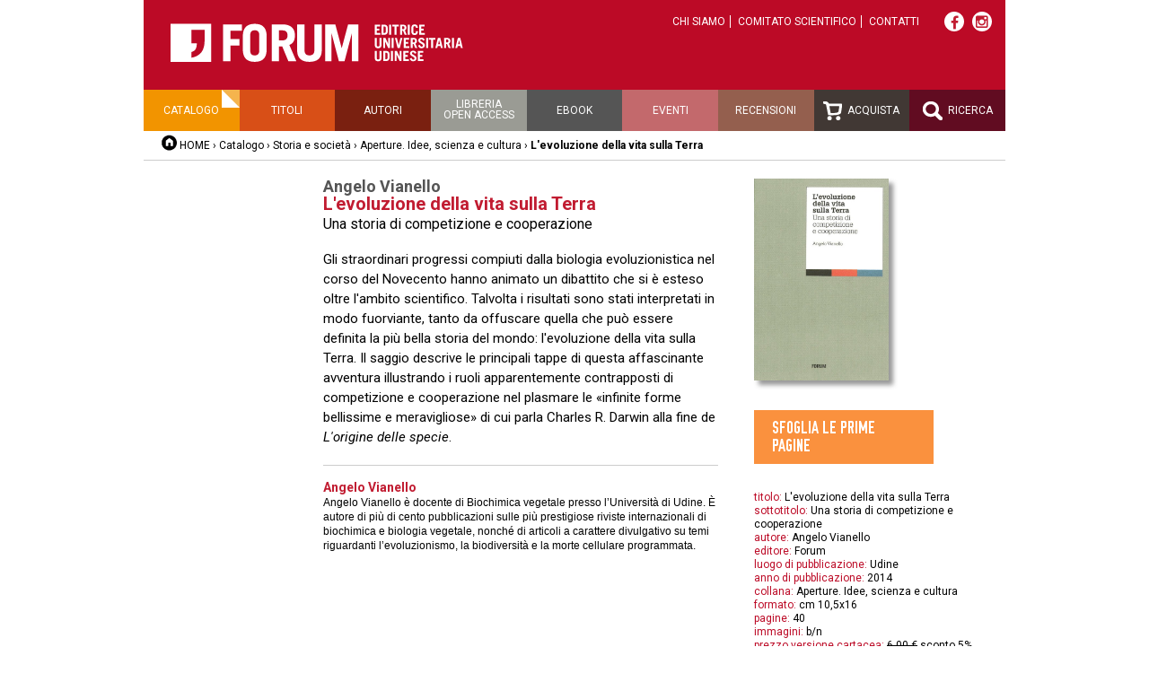

--- FILE ---
content_type: text/html;charset=utf-8
request_url: https://forumeditrice.it/percorsi/storia-e-societa/aperture.-idee-scienza-e-cultura/levoluzione-della-vita-sulla-terra
body_size: 6261
content:


<!DOCTYPE html>
<html lang="it">
  
    
    
    
    


  <head>
<meta charset="utf-8">
<meta name="viewport" content="width=device-width">
<title>L'evoluzione della vita sulla Terra – Forum Editrice</title>

    
      <base href="https://forumeditrice.it/percorsi/storia-e-societa/aperture.-idee-scienza-e-cultura/levoluzione-della-vita-sulla-terra/" />
    



<script src="/static/js/jquery.js"></script>
<script src="/static/js/functions.js"></script>


<link rel="stylesheet" href="https://cdn.jsdelivr.net/gh/fancyapps/fancybox@3.5.7/dist/jquery.fancybox.min.css" />
<script src="https://cdn.jsdelivr.net/gh/fancyapps/fancybox@3.5.7/dist/jquery.fancybox.min.js"></script>









       
        <link href="/static/css/reset.css" rel="stylesheet" />
	<link href="/static/css/font-awesome.min.css" rel="stylesheet" />
        <link href="/static/css/2016.css?v=j" rel="stylesheet" />
        <link media="screen and (max-width: 680px)" href="/static/css/mobile.css?v=2" rel="stylesheet" />
        <link href="/static/css/slimbox2/slimbox2.css" rel="stylesheet" />
        
        


<link rel="stylesheet" href="https://cdn.jsdelivr.net/gh/greghub/green-audio-player/dist/css/green-audio-player.min.css">
<script src="https://cdn.jsdelivr.net/gh/greghub/green-audio-player/dist/js/green-audio-player.min.js"></script>

<script>
(function(w,d,s,l,i){w[l]=w[l]||[];w[l].push({'gtm.start':
new Date().getTime(),event:'gtm.js'});var f=d.getElementsByTagName(s)[0],
j=d.createElement(s),dl=l!='dataLayer'?'&l='+l:'';j.async=true;j.src=
'https://www.googletagmanager.com/gtm.js?id='+i+dl;f.parentNode.insertBefore(j,f);
})(window,document,'script','dataLayer','GTM-PG37LFD');</script>

  </head>

  <body class="template-libro_view portaltype-libro site-forumeditrice section-percorsi subsection-storia-e-societa subsection-storia-e-societa-aperture.-idee-scienza-e-cultura subsection-storia-e-societa-aperture.-idee-scienza-e-cultura-levoluzione-della-vita-sulla-terra icons-on userrole-anonymous">
<div class="container">
	<div id="header">
    <div class="top">
        <a id="logo" href="/"><img src="/static/img/logo.png" alt="Forum Editrice Universitaria Udinese"></a>
        <ul class="top-links">
            <li><a href="https://forumeditrice.it/informazioni/chi-siamo">Chi siamo</a></li>
            <li><a href="https://forumeditrice.it/informazioni/comitato-scientifico">Comitato scientifico</a></li>
            <li><a href="https://forumeditrice.it/informazioni/contatti">Contatti</a></li>
        </ul>
        <div class="social">
            <a target="_blank" href="https://www.facebook.com/ForumEditriceUniversitariaUdinese"><i class="fa fa-facebook"></i></a>
            <a target="_blank" href="https://www.instagram.com/forumeditrice/"><i style="position:relative;top:-1px" class="fa fa-instagram"></i></a>
        </div>
    </div>
    
    <ul id="menu" class="clearfix">
        <li class="menu-catalogo selected"><a href="/percorsi">Catalogo</a>
           <ul>
             <li><a href="https://forumeditrice.it/percorsi/arte">Arte </a></li>
             <li><a href="https://forumeditrice.it/percorsi/didattica">Didattica</a></li>
             <li><a href="https://forumeditrice.it/percorsi/forum-fvg">Forum FVG</a></li>
             <li><a href="https://forumeditrice.it/percorsi/lingua-e-letteratura">Lingua e letteratura</a></li>
             <li><a href="https://forumeditrice.it/percorsi/riviste">Riviste</a></li>
             <li><a href="https://forumeditrice.it/percorsi/scienza-e-tecnica">Scienza e tecnica</a></li>
             <li><a href="https://forumeditrice.it/percorsi/scienze-bibliografiche">Scienze bibliografiche</a></li>
             <li><a href="https://forumeditrice.it/percorsi/storia-e-societa">Storia e società</a></li>
           </ul>
        </li>
        <li class="menu-titoli"><a href="/titoli">Titoli</a></li>
        <li class="menu-autori"><a href="/autori">Autori</a></li>
        <li class="menu-open-access"><a href="/open-access">Libreria<br>open access</a></li>
        <li class="menu-acquista"><a href="/ebook">Ebook</a></li>
        <li class="menu-eventi"><a href="/eventi">Eventi</a></li>
        <li class="menu-recensioni"><a href="/recensioni">Recensioni</a></li>
        <li class="menu-acquista"><a href="/carrello"><img src="/static/img/icon-carrello.png" alt=""> Acquista</a></li>
        <li class="menu-ricerca"><a href="/ricerca"><img src="/static/img/icon-lente.png" alt=""> Ricerca</a></li>
    </ul>
    <div id="breadcrumbs">
        <a href="/" class="home">HOME</a> ›
        <a href="https://forumeditrice.it/percorsi">Catalogo</a> ›
        <a href="https://forumeditrice.it/percorsi/storia-e-societa">Storia e società</a> ›
        <a href="https://forumeditrice.it/percorsi/storia-e-societa/aperture.-idee-scienza-e-cultura">Aperture. Idee, scienza e cultura</a> ›
        <span class="current">L'evoluzione della vita sulla Terra</span>
        

    </div>   
</div>
	







           
                
                                   
                
                
                
                	
  
                	
<div class="clearfix">

    <div class="col col-1">
                
    </div>

    <div class="col col-2">

<div class="autore">
  <p>Angelo Vianello</p>
  
</div>
<h1>L'evoluzione della vita sulla Terra</h1>
  <div>Una storia di competizione e cooperazione</div>       
  

        
        <div class="pagetext"><p>Gli straordinari progressi compiuti dalla biologia evoluzionistica nel corso del Novecento hanno animato un dibattito che si è esteso oltre l'ambito scientifico. Talvolta i risultati sono stati interpretati in modo fuorviante, tanto da offuscare quella che può essere definita la più bella storia del mondo: l'evoluzione della vita sulla Terra. Il saggio descrive le principali tappe di questa affascinante avventura illustrando i ruoli apparentemente contrapposti di competizione e cooperazione nel plasmare le &laquo;infinite forme bellissime e meravigliose&raquo; di cui parla Charles R. Darwin alla fine de <em>L'origine delle specie</em>.</p></div>

<ul class="biografie">
  
  <li>
      <h2>

Angelo Vianello</h2>
<div><!--[if gte mso 9]><xml>
 <o:DocumentProperties>
  <o:Revision>0</o:Revision>
  <o:TotalTime>0</o:TotalTime>
  <o:Pages>1</o:Pages>
  <o:Words>48</o:Words>
  <o:Characters>280</o:Characters>
  <o:Company>Forum Editrice</o:Company>
  <o:Lines>2</o:Lines>
  <o:Paragraphs>1</o:Paragraphs>
  <o:CharactersWithSpaces>327</o:CharactersWithSpaces>
  <o:Version>14.0</o:Version>
 </o:DocumentProperties>
 <o:OfficeDocumentSettings>
  <o:AllowPNG/>
 </o:OfficeDocumentSettings>
</xml><![endif]-->  <!--[if gte mso 9]><xml>
 <w:WordDocument>
  <w:View>Normal</w:View>
  <w:Zoom>0</w:Zoom>
  <w:TrackMoves/>
  <w:TrackFormatting/>
  <w:HyphenationZone>14</w:HyphenationZone>
  <w:PunctuationKerning/>
  <w:ValidateAgainstSchemas/>
  <w:SaveIfXMLInvalid>false</w:SaveIfXMLInvalid>
  <w:IgnoreMixedContent>false</w:IgnoreMixedContent>
  <w:AlwaysShowPlaceholderText>false</w:AlwaysShowPlaceholderText>
  <w:DoNotPromoteQF/>
  <w:LidThemeOther>IT</w:LidThemeOther>
  <w:LidThemeAsian>JA</w:LidThemeAsian>
  <w:LidThemeComplexScript>X-NONE</w:LidThemeComplexScript>
  <w:Compatibility>
   <w:BreakWrappedTables/>
   <w:SnapToGridInCell/>
   <w:WrapTextWithPunct/>
   <w:UseAsianBreakRules/>
   <w:DontGrowAutofit/>
   <w:SplitPgBreakAndParaMark/>
   <w:EnableOpenTypeKerning/>
   <w:DontFlipMirrorIndents/>
   <w:OverrideTableStyleHps/>
   <w:UseFELayout/>
  </w:Compatibility>
  <m:mathPr>
   <m:mathFont m:val="Cambria Math"/>
   <m:brkBin m:val="before"/>
   <m:brkBinSub m:val="&#45;-"/>
   <m:smallFrac m:val="off"/>
   <m:dispDef/>
   <m:lMargin m:val="0"/>
   <m:rMargin m:val="0"/>
   <m:defJc m:val="centerGroup"/>
   <m:wrapIndent m:val="1440"/>
   <m:intLim m:val="subSup"/>
   <m:naryLim m:val="undOvr"/>
  </m:mathPr></w:WordDocument>
</xml><![endif]--><!--[if gte mso 9]><xml>
 <w:LatentStyles DefLockedState="false" DefUnhideWhenUsed="true"
  DefSemiHidden="true" DefQFormat="false" DefPriority="99"
  LatentStyleCount="276">
  <w:LsdException Locked="false" Priority="0" SemiHidden="false"
   UnhideWhenUsed="false" QFormat="true" Name="Normal"/>
  <w:LsdException Locked="false" Priority="9" SemiHidden="false"
   UnhideWhenUsed="false" QFormat="true" Name="heading 1"/>
  <w:LsdException Locked="false" Priority="9" QFormat="true" Name="heading 2"/>
  <w:LsdException Locked="false" Priority="9" QFormat="true" Name="heading 3"/>
  <w:LsdException Locked="false" Priority="9" QFormat="true" Name="heading 4"/>
  <w:LsdException Locked="false" Priority="9" QFormat="true" Name="heading 5"/>
  <w:LsdException Locked="false" Priority="9" QFormat="true" Name="heading 6"/>
  <w:LsdException Locked="false" Priority="9" QFormat="true" Name="heading 7"/>
  <w:LsdException Locked="false" Priority="9" QFormat="true" Name="heading 8"/>
  <w:LsdException Locked="false" Priority="9" QFormat="true" Name="heading 9"/>
  <w:LsdException Locked="false" Priority="39" Name="toc 1"/>
  <w:LsdException Locked="false" Priority="39" Name="toc 2"/>
  <w:LsdException Locked="false" Priority="39" Name="toc 3"/>
  <w:LsdException Locked="false" Priority="39" Name="toc 4"/>
  <w:LsdException Locked="false" Priority="39" Name="toc 5"/>
  <w:LsdException Locked="false" Priority="39" Name="toc 6"/>
  <w:LsdException Locked="false" Priority="39" Name="toc 7"/>
  <w:LsdException Locked="false" Priority="39" Name="toc 8"/>
  <w:LsdException Locked="false" Priority="39" Name="toc 9"/>
  <w:LsdException Locked="false" Priority="35" QFormat="true" Name="caption"/>
  <w:LsdException Locked="false" Priority="10" SemiHidden="false"
   UnhideWhenUsed="false" QFormat="true" Name="Title"/>
  <w:LsdException Locked="false" Priority="1" Name="Default Paragraph Font"/>
  <w:LsdException Locked="false" Priority="11" SemiHidden="false"
   UnhideWhenUsed="false" QFormat="true" Name="Subtitle"/>
  <w:LsdException Locked="false" Priority="22" SemiHidden="false"
   UnhideWhenUsed="false" QFormat="true" Name="Strong"/>
  <w:LsdException Locked="false" Priority="20" SemiHidden="false"
   UnhideWhenUsed="false" QFormat="true" Name="Emphasis"/>
  <w:LsdException Locked="false" Priority="59" SemiHidden="false"
   UnhideWhenUsed="false" Name="Table Grid"/>
  <w:LsdException Locked="false" UnhideWhenUsed="false" Name="Placeholder Text"/>
  <w:LsdException Locked="false" Priority="1" SemiHidden="false"
   UnhideWhenUsed="false" QFormat="true" Name="No Spacing"/>
  <w:LsdException Locked="false" Priority="60" SemiHidden="false"
   UnhideWhenUsed="false" Name="Light Shading"/>
  <w:LsdException Locked="false" Priority="61" SemiHidden="false"
   UnhideWhenUsed="false" Name="Light List"/>
  <w:LsdException Locked="false" Priority="62" SemiHidden="false"
   UnhideWhenUsed="false" Name="Light Grid"/>
  <w:LsdException Locked="false" Priority="63" SemiHidden="false"
   UnhideWhenUsed="false" Name="Medium Shading 1"/>
  <w:LsdException Locked="false" Priority="64" SemiHidden="false"
   UnhideWhenUsed="false" Name="Medium Shading 2"/>
  <w:LsdException Locked="false" Priority="65" SemiHidden="false"
   UnhideWhenUsed="false" Name="Medium List 1"/>
  <w:LsdException Locked="false" Priority="66" SemiHidden="false"
   UnhideWhenUsed="false" Name="Medium List 2"/>
  <w:LsdException Locked="false" Priority="67" SemiHidden="false"
   UnhideWhenUsed="false" Name="Medium Grid 1"/>
  <w:LsdException Locked="false" Priority="68" SemiHidden="false"
   UnhideWhenUsed="false" Name="Medium Grid 2"/>
  <w:LsdException Locked="false" Priority="69" SemiHidden="false"
   UnhideWhenUsed="false" Name="Medium Grid 3"/>
  <w:LsdException Locked="false" Priority="70" SemiHidden="false"
   UnhideWhenUsed="false" Name="Dark List"/>
  <w:LsdException Locked="false" Priority="71" SemiHidden="false"
   UnhideWhenUsed="false" Name="Colorful Shading"/>
  <w:LsdException Locked="false" Priority="72" SemiHidden="false"
   UnhideWhenUsed="false" Name="Colorful List"/>
  <w:LsdException Locked="false" Priority="73" SemiHidden="false"
   UnhideWhenUsed="false" Name="Colorful Grid"/>
  <w:LsdException Locked="false" Priority="60" SemiHidden="false"
   UnhideWhenUsed="false" Name="Light Shading Accent 1"/>
  <w:LsdException Locked="false" Priority="61" SemiHidden="false"
   UnhideWhenUsed="false" Name="Light List Accent 1"/>
  <w:LsdException Locked="false" Priority="62" SemiHidden="false"
   UnhideWhenUsed="false" Name="Light Grid Accent 1"/>
  <w:LsdException Locked="false" Priority="63" SemiHidden="false"
   UnhideWhenUsed="false" Name="Medium Shading 1 Accent 1"/>
  <w:LsdException Locked="false" Priority="64" SemiHidden="false"
   UnhideWhenUsed="false" Name="Medium Shading 2 Accent 1"/>
  <w:LsdException Locked="false" Priority="65" SemiHidden="false"
   UnhideWhenUsed="false" Name="Medium List 1 Accent 1"/>
  <w:LsdException Locked="false" UnhideWhenUsed="false" Name="Revision"/>
  <w:LsdException Locked="false" Priority="34" SemiHidden="false"
   UnhideWhenUsed="false" QFormat="true" Name="List Paragraph"/>
  <w:LsdException Locked="false" Priority="29" SemiHidden="false"
   UnhideWhenUsed="false" QFormat="true" Name="Quote"/>
  <w:LsdException Locked="false" Priority="30" SemiHidden="false"
   UnhideWhenUsed="false" QFormat="true" Name="Intense Quote"/>
  <w:LsdException Locked="false" Priority="66" SemiHidden="false"
   UnhideWhenUsed="false" Name="Medium List 2 Accent 1"/>
  <w:LsdException Locked="false" Priority="67" SemiHidden="false"
   UnhideWhenUsed="false" Name="Medium Grid 1 Accent 1"/>
  <w:LsdException Locked="false" Priority="68" SemiHidden="false"
   UnhideWhenUsed="false" Name="Medium Grid 2 Accent 1"/>
  <w:LsdException Locked="false" Priority="69" SemiHidden="false"
   UnhideWhenUsed="false" Name="Medium Grid 3 Accent 1"/>
  <w:LsdException Locked="false" Priority="70" SemiHidden="false"
   UnhideWhenUsed="false" Name="Dark List Accent 1"/>
  <w:LsdException Locked="false" Priority="71" SemiHidden="false"
   UnhideWhenUsed="false" Name="Colorful Shading Accent 1"/>
  <w:LsdException Locked="false" Priority="72" SemiHidden="false"
   UnhideWhenUsed="false" Name="Colorful List Accent 1"/>
  <w:LsdException Locked="false" Priority="73" SemiHidden="false"
   UnhideWhenUsed="false" Name="Colorful Grid Accent 1"/>
  <w:LsdException Locked="false" Priority="60" SemiHidden="false"
   UnhideWhenUsed="false" Name="Light Shading Accent 2"/>
  <w:LsdException Locked="false" Priority="61" SemiHidden="false"
   UnhideWhenUsed="false" Name="Light List Accent 2"/>
  <w:LsdException Locked="false" Priority="62" SemiHidden="false"
   UnhideWhenUsed="false" Name="Light Grid Accent 2"/>
  <w:LsdException Locked="false" Priority="63" SemiHidden="false"
   UnhideWhenUsed="false" Name="Medium Shading 1 Accent 2"/>
  <w:LsdException Locked="false" Priority="64" SemiHidden="false"
   UnhideWhenUsed="false" Name="Medium Shading 2 Accent 2"/>
  <w:LsdException Locked="false" Priority="65" SemiHidden="false"
   UnhideWhenUsed="false" Name="Medium List 1 Accent 2"/>
  <w:LsdException Locked="false" Priority="66" SemiHidden="false"
   UnhideWhenUsed="false" Name="Medium List 2 Accent 2"/>
  <w:LsdException Locked="false" Priority="67" SemiHidden="false"
   UnhideWhenUsed="false" Name="Medium Grid 1 Accent 2"/>
  <w:LsdException Locked="false" Priority="68" SemiHidden="false"
   UnhideWhenUsed="false" Name="Medium Grid 2 Accent 2"/>
  <w:LsdException Locked="false" Priority="69" SemiHidden="false"
   UnhideWhenUsed="false" Name="Medium Grid 3 Accent 2"/>
  <w:LsdException Locked="false" Priority="70" SemiHidden="false"
   UnhideWhenUsed="false" Name="Dark List Accent 2"/>
  <w:LsdException Locked="false" Priority="71" SemiHidden="false"
   UnhideWhenUsed="false" Name="Colorful Shading Accent 2"/>
  <w:LsdException Locked="false" Priority="72" SemiHidden="false"
   UnhideWhenUsed="false" Name="Colorful List Accent 2"/>
  <w:LsdException Locked="false" Priority="73" SemiHidden="false"
   UnhideWhenUsed="false" Name="Colorful Grid Accent 2"/>
  <w:LsdException Locked="false" Priority="60" SemiHidden="false"
   UnhideWhenUsed="false" Name="Light Shading Accent 3"/>
  <w:LsdException Locked="false" Priority="61" SemiHidden="false"
   UnhideWhenUsed="false" Name="Light List Accent 3"/>
  <w:LsdException Locked="false" Priority="62" SemiHidden="false"
   UnhideWhenUsed="false" Name="Light Grid Accent 3"/>
  <w:LsdException Locked="false" Priority="63" SemiHidden="false"
   UnhideWhenUsed="false" Name="Medium Shading 1 Accent 3"/>
  <w:LsdException Locked="false" Priority="64" SemiHidden="false"
   UnhideWhenUsed="false" Name="Medium Shading 2 Accent 3"/>
  <w:LsdException Locked="false" Priority="65" SemiHidden="false"
   UnhideWhenUsed="false" Name="Medium List 1 Accent 3"/>
  <w:LsdException Locked="false" Priority="66" SemiHidden="false"
   UnhideWhenUsed="false" Name="Medium List 2 Accent 3"/>
  <w:LsdException Locked="false" Priority="67" SemiHidden="false"
   UnhideWhenUsed="false" Name="Medium Grid 1 Accent 3"/>
  <w:LsdException Locked="false" Priority="68" SemiHidden="false"
   UnhideWhenUsed="false" Name="Medium Grid 2 Accent 3"/>
  <w:LsdException Locked="false" Priority="69" SemiHidden="false"
   UnhideWhenUsed="false" Name="Medium Grid 3 Accent 3"/>
  <w:LsdException Locked="false" Priority="70" SemiHidden="false"
   UnhideWhenUsed="false" Name="Dark List Accent 3"/>
  <w:LsdException Locked="false" Priority="71" SemiHidden="false"
   UnhideWhenUsed="false" Name="Colorful Shading Accent 3"/>
  <w:LsdException Locked="false" Priority="72" SemiHidden="false"
   UnhideWhenUsed="false" Name="Colorful List Accent 3"/>
  <w:LsdException Locked="false" Priority="73" SemiHidden="false"
   UnhideWhenUsed="false" Name="Colorful Grid Accent 3"/>
  <w:LsdException Locked="false" Priority="60" SemiHidden="false"
   UnhideWhenUsed="false" Name="Light Shading Accent 4"/>
  <w:LsdException Locked="false" Priority="61" SemiHidden="false"
   UnhideWhenUsed="false" Name="Light List Accent 4"/>
  <w:LsdException Locked="false" Priority="62" SemiHidden="false"
   UnhideWhenUsed="false" Name="Light Grid Accent 4"/>
  <w:LsdException Locked="false" Priority="63" SemiHidden="false"
   UnhideWhenUsed="false" Name="Medium Shading 1 Accent 4"/>
  <w:LsdException Locked="false" Priority="64" SemiHidden="false"
   UnhideWhenUsed="false" Name="Medium Shading 2 Accent 4"/>
  <w:LsdException Locked="false" Priority="65" SemiHidden="false"
   UnhideWhenUsed="false" Name="Medium List 1 Accent 4"/>
  <w:LsdException Locked="false" Priority="66" SemiHidden="false"
   UnhideWhenUsed="false" Name="Medium List 2 Accent 4"/>
  <w:LsdException Locked="false" Priority="67" SemiHidden="false"
   UnhideWhenUsed="false" Name="Medium Grid 1 Accent 4"/>
  <w:LsdException Locked="false" Priority="68" SemiHidden="false"
   UnhideWhenUsed="false" Name="Medium Grid 2 Accent 4"/>
  <w:LsdException Locked="false" Priority="69" SemiHidden="false"
   UnhideWhenUsed="false" Name="Medium Grid 3 Accent 4"/>
  <w:LsdException Locked="false" Priority="70" SemiHidden="false"
   UnhideWhenUsed="false" Name="Dark List Accent 4"/>
  <w:LsdException Locked="false" Priority="71" SemiHidden="false"
   UnhideWhenUsed="false" Name="Colorful Shading Accent 4"/>
  <w:LsdException Locked="false" Priority="72" SemiHidden="false"
   UnhideWhenUsed="false" Name="Colorful List Accent 4"/>
  <w:LsdException Locked="false" Priority="73" SemiHidden="false"
   UnhideWhenUsed="false" Name="Colorful Grid Accent 4"/>
  <w:LsdException Locked="false" Priority="60" SemiHidden="false"
   UnhideWhenUsed="false" Name="Light Shading Accent 5"/>
  <w:LsdException Locked="false" Priority="61" SemiHidden="false"
   UnhideWhenUsed="false" Name="Light List Accent 5"/>
  <w:LsdException Locked="false" Priority="62" SemiHidden="false"
   UnhideWhenUsed="false" Name="Light Grid Accent 5"/>
  <w:LsdException Locked="false" Priority="63" SemiHidden="false"
   UnhideWhenUsed="false" Name="Medium Shading 1 Accent 5"/>
  <w:LsdException Locked="false" Priority="64" SemiHidden="false"
   UnhideWhenUsed="false" Name="Medium Shading 2 Accent 5"/>
  <w:LsdException Locked="false" Priority="65" SemiHidden="false"
   UnhideWhenUsed="false" Name="Medium List 1 Accent 5"/>
  <w:LsdException Locked="false" Priority="66" SemiHidden="false"
   UnhideWhenUsed="false" Name="Medium List 2 Accent 5"/>
  <w:LsdException Locked="false" Priority="67" SemiHidden="false"
   UnhideWhenUsed="false" Name="Medium Grid 1 Accent 5"/>
  <w:LsdException Locked="false" Priority="68" SemiHidden="false"
   UnhideWhenUsed="false" Name="Medium Grid 2 Accent 5"/>
  <w:LsdException Locked="false" Priority="69" SemiHidden="false"
   UnhideWhenUsed="false" Name="Medium Grid 3 Accent 5"/>
  <w:LsdException Locked="false" Priority="70" SemiHidden="false"
   UnhideWhenUsed="false" Name="Dark List Accent 5"/>
  <w:LsdException Locked="false" Priority="71" SemiHidden="false"
   UnhideWhenUsed="false" Name="Colorful Shading Accent 5"/>
  <w:LsdException Locked="false" Priority="72" SemiHidden="false"
   UnhideWhenUsed="false" Name="Colorful List Accent 5"/>
  <w:LsdException Locked="false" Priority="73" SemiHidden="false"
   UnhideWhenUsed="false" Name="Colorful Grid Accent 5"/>
  <w:LsdException Locked="false" Priority="60" SemiHidden="false"
   UnhideWhenUsed="false" Name="Light Shading Accent 6"/>
  <w:LsdException Locked="false" Priority="61" SemiHidden="false"
   UnhideWhenUsed="false" Name="Light List Accent 6"/>
  <w:LsdException Locked="false" Priority="62" SemiHidden="false"
   UnhideWhenUsed="false" Name="Light Grid Accent 6"/>
  <w:LsdException Locked="false" Priority="63" SemiHidden="false"
   UnhideWhenUsed="false" Name="Medium Shading 1 Accent 6"/>
  <w:LsdException Locked="false" Priority="64" SemiHidden="false"
   UnhideWhenUsed="false" Name="Medium Shading 2 Accent 6"/>
  <w:LsdException Locked="false" Priority="65" SemiHidden="false"
   UnhideWhenUsed="false" Name="Medium List 1 Accent 6"/>
  <w:LsdException Locked="false" Priority="66" SemiHidden="false"
   UnhideWhenUsed="false" Name="Medium List 2 Accent 6"/>
  <w:LsdException Locked="false" Priority="67" SemiHidden="false"
   UnhideWhenUsed="false" Name="Medium Grid 1 Accent 6"/>
  <w:LsdException Locked="false" Priority="68" SemiHidden="false"
   UnhideWhenUsed="false" Name="Medium Grid 2 Accent 6"/>
  <w:LsdException Locked="false" Priority="69" SemiHidden="false"
   UnhideWhenUsed="false" Name="Medium Grid 3 Accent 6"/>
  <w:LsdException Locked="false" Priority="70" SemiHidden="false"
   UnhideWhenUsed="false" Name="Dark List Accent 6"/>
  <w:LsdException Locked="false" Priority="71" SemiHidden="false"
   UnhideWhenUsed="false" Name="Colorful Shading Accent 6"/>
  <w:LsdException Locked="false" Priority="72" SemiHidden="false"
   UnhideWhenUsed="false" Name="Colorful List Accent 6"/>
  <w:LsdException Locked="false" Priority="73" SemiHidden="false"
   UnhideWhenUsed="false" Name="Colorful Grid Accent 6"/>
  <w:LsdException Locked="false" Priority="19" SemiHidden="false"
   UnhideWhenUsed="false" QFormat="true" Name="Subtle Emphasis"/>
  <w:LsdException Locked="false" Priority="21" SemiHidden="false"
   UnhideWhenUsed="false" QFormat="true" Name="Intense Emphasis"/>
  <w:LsdException Locked="false" Priority="31" SemiHidden="false"
   UnhideWhenUsed="false" QFormat="true" Name="Subtle Reference"/>
  <w:LsdException Locked="false" Priority="32" SemiHidden="false"
   UnhideWhenUsed="false" QFormat="true" Name="Intense Reference"/>
  <w:LsdException Locked="false" Priority="33" SemiHidden="false"
   UnhideWhenUsed="false" QFormat="true" Name="Book Title"/>
  <w:LsdException Locked="false" Priority="37" Name="Bibliography"/>
  <w:LsdException Locked="false" Priority="39" QFormat="true" Name="TOC Heading"/>
 </w:LatentStyles>
</xml><![endif]-->  <!--[if gte mso 10]>
<style>
 /* Style Definitions */
table.MsoNormalTable
	{mso-style-name:"Tabella normale";
	mso-tstyle-rowband-size:0;
	mso-tstyle-colband-size:0;
	mso-style-noshow:yes;
	mso-style-priority:99;
	mso-style-parent:"";
	mso-padding-alt:0cm 5.4pt 0cm 5.4pt;
	mso-para-margin:0cm;
	mso-para-margin-bottom:.0001pt;
	mso-pagination:widow-orphan;
	font-size:12.0pt;
	font-family:Garamond;
	color:black;}
</style>
<![endif]-->    <!--StartFragment--><p><span style="font-size:9.0pt;font-family:Helvetica;
mso-fareast-font-family:&quot;ＭＳ 明朝&quot;;mso-fareast-theme-font:minor-fareast;
mso-bidi-font-family:&quot;Times New Roman&quot;;mso-ansi-language:IT;mso-fareast-language:
IT;mso-bidi-language:AR-SA">Angelo Vianello è docente di Biochimica vegetale presso l&rsquo;Università di Udine. È autore di più di cento pubblicazioni sulle più prestigiose riviste internazionali di biochimica e biologia vegetale, nonché di articoli a carattere divulgativo su temi riguardanti l&rsquo;evoluzionismo, la biodiversità e la morte cellulare programmata.</span><!--EndFragment--></p></div>
  </li>
  
</ul>











    







</div> <!-- .col-2 -->
    
    <div class="col col-3">
        <div class="copertina">
<img alt="" src="https://forumeditrice.it/percorsi/storia-e-societa/aperture.-idee-scienza-e-cultura/levoluzione-della-vita-sulla-terra/copertina_large">
        </div>
 
       <div class="sfoglia-link"><a class="block orange" href="sfoglia">Sfoglia le prime pagine</a></div>




       
       



        
        <div class="scheda-libro">
          <div class="field"><span class="label">titolo:</span> <span class="value">L'evoluzione della vita sulla Terra</span></div>
          <div class="field"><span class="label">sottotitolo:</span> <span class="value">Una storia di competizione e cooperazione</span></div>
          <div class="field"><span class="label">autore:</span> <span class="value">Angelo Vianello</span></div>
          
          <div class="field"><span class="label">editore:</span> <span class="value">Forum</span></div>
          <div class="field"><span class="label">luogo di pubblicazione:</span> <span class="value">Udine</span></div>
          <div class="field"><span class="label">anno di pubblicazione:</span> <span class="value">2014</span>
               </div>
          <div class="field"><span class="label">collana:</span> Aperture. Idee, scienza e cultura</div>

          <div class="field"><span class="label">formato:</span> <span class="value">cm 10,5x16</span></div>
          <div class="field"><span class="label">pagine:</span> <span class="value">40</span></div>
          <div class="field"><span class="label">immagini:</span> <span class="value">b/n</span></div>
          
          <div class="field"><span class="label">prezzo versione cartacea:</span>
   <span class="value">
      <span class="strike">6,00 €</span>
      <span>sconto 5%</span>
      
   </span>
</div>
          
          
          <div class="field"><span class="label">ISBN:</span> <span class="value">978-88-8420-844-6</span></div>
          
          
          
          
          

        </div>

<div class="cart-link"><a class="block red" href="/carrello?id=52b96aafd5fbf907d10745a461a4403a">Acquista il libro<br>
cartaceo 5,70 €</a>
</div>









        
    </div> <!-- .col-3 -->
</div> <!-- .clearfix -->
<div class="extra-libro">










    <h2 class="block orange">Dello stesso autore</h2>
    <div class="box">
        
        <ul id="stesso-autore" class="clearfix">
          <li>
             <a href="https://forumeditrice.it/percorsi/storia-e-societa/convegni/aquileia-alessandria-degitto"><img class="shadow" src="https://forumeditrice.it/percorsi/storia-e-societa/convegni/aquileia-alessandria-degitto/copertina_large" /></a>
             <h3><a href="https://forumeditrice.it/percorsi/storia-e-societa/convegni/aquileia-alessandria-degitto">Aquileia/Alessandria d'Egitto</a></h3>
<div class="autore">
  
  A cura di Angelo Vianello
</div>

        
        </li>
          <li>
             <a href="https://forumeditrice.it/percorsi/forum-fvg/monografie/dalla-salvezza-di-pochi-alla-salvezza-universale"><img class="shadow" src="https://forumeditrice.it/percorsi/forum-fvg/monografie/dalla-salvezza-di-pochi-alla-salvezza-universale/copertina_large" /></a>
             <h3><a href="https://forumeditrice.it/percorsi/forum-fvg/monografie/dalla-salvezza-di-pochi-alla-salvezza-universale">Dalla salvezza di pochi alla salvezza universale</a></h3>
<div class="autore">
  Luca De Clara, Gabriele Pelizzari e Angelo Vianello
  
</div>

        
        </li>
          <li>
             <a href="https://forumeditrice.it/percorsi/scienza-e-tecnica/ambiente-territorio/floristic-diversity-in-the-s-giuseppe-quarry-of-basovizza"><img class="shadow" src="https://forumeditrice.it/percorsi/scienza-e-tecnica/ambiente-territorio/floristic-diversity-in-the-s-giuseppe-quarry-of-basovizza/copertina_large" /></a>
             <h3><a href="https://forumeditrice.it/percorsi/scienza-e-tecnica/ambiente-territorio/floristic-diversity-in-the-s-giuseppe-quarry-of-basovizza">Floristic Diversity in the S. Giuseppe Quarry of Basovizza</a></h3>
<div class="autore">
  Valentino Casolo, Francesco Boscutti, Fabio Bozzato, Giada Bonaldo e Angelo Vianello
  
</div>

        
        </li>
          <li>
             <a href="https://forumeditrice.it/percorsi/storia-e-societa/philosophia-naturalis/il-linguaggio-dellevoluzione-e-levoluzione-del-linguaggio"><img class="shadow" src="https://forumeditrice.it/percorsi/storia-e-societa/philosophia-naturalis/il-linguaggio-dellevoluzione-e-levoluzione-del-linguaggio/copertina_large" /></a>
             <h3><a href="https://forumeditrice.it/percorsi/storia-e-societa/philosophia-naturalis/il-linguaggio-dellevoluzione-e-levoluzione-del-linguaggio">Il linguaggio dell'evoluzione e l'evoluzione del linguaggio</a></h3>
<div class="autore">
  Francesco Nazzi e Angelo Vianello
  
</div>

        
        </li>
          <li>
             <a href="https://forumeditrice.it/percorsi/storia-e-societa/aperture.-idee-scienza-e-cultura/laltruismo"><img class="shadow" src="https://forumeditrice.it/percorsi/storia-e-societa/aperture.-idee-scienza-e-cultura/laltruismo/copertina_large" /></a>
             <h3><a href="https://forumeditrice.it/percorsi/storia-e-societa/aperture.-idee-scienza-e-cultura/laltruismo">L'altruismo</a></h3>
<div class="autore">
  
  A cura di Francesco Nazzi e Angelo Vianello
</div>

        
        </li>
          <li>
             <a href="https://forumeditrice.it/percorsi/scienza-e-tecnica/ambiente-territorio/la-diversita-floristica-della-cava-s-giuseppe-di-basovizza"><img class="shadow" src="https://forumeditrice.it/percorsi/scienza-e-tecnica/ambiente-territorio/la-diversita-floristica-della-cava-s-giuseppe-di-basovizza/copertina_large" /></a>
             <h3><a href="https://forumeditrice.it/percorsi/scienza-e-tecnica/ambiente-territorio/la-diversita-floristica-della-cava-s-giuseppe-di-basovizza">La diversità floristica della cava 
S. Giuseppe di Basovizza</a></h3>
<div class="autore">
  Valentino Casolo, Francesco Boscutti, Fabio Bozzato, Giada Bonaldo e Angelo Vianello
  
</div>

        
        </li>
          <li>
             <a href="https://forumeditrice.it/percorsi/riviste/multiverso/link"><img class="shadow" src="https://forumeditrice.it/percorsi/riviste/multiverso/link/copertina_large" /></a>
             <h3><a href="https://forumeditrice.it/percorsi/riviste/multiverso/link">Multiverso, 10/2010
LINK</a></h3>
<div class="autore">
  
  A cura di Angelo Vianello e Mario Turello
</div>

        
        </li>
          <li>
             <a href="https://forumeditrice.it/percorsi/storia-e-societa/multiverso/link"><img class="shadow" src="https://forumeditrice.it/percorsi/storia-e-societa/multiverso/link/copertina_large" /></a>
             <h3><a href="https://forumeditrice.it/percorsi/storia-e-societa/multiverso/link">Multiverso, 10/2010
LINK</a></h3>
<div class="autore">
  
  A cura di Angelo Vianello e Mario Turello
</div>

        
        </li>
          <li>
             <a href="https://forumeditrice.it/percorsi/riviste/multiverso/libro.2017-11-03.0240742173"><img class="shadow" src="https://forumeditrice.it/percorsi/riviste/multiverso/libro.2017-11-03.0240742173/copertina_large" /></a>
             <h3><a href="https://forumeditrice.it/percorsi/riviste/multiverso/libro.2017-11-03.0240742173">Multiverso, 15/2017
CAOS</a></h3>
<div class="autore">
  
  A cura di Alberto F. De Toni e Angelo Vianello
</div>

        
        </li>
          <li>
             <a href="https://forumeditrice.it/percorsi/storia-e-societa/multiverso/libro.2017-11-03.0240742173"><img class="shadow" src="https://forumeditrice.it/percorsi/storia-e-societa/multiverso/libro.2017-11-03.0240742173/copertina_large" /></a>
             <h3><a href="https://forumeditrice.it/percorsi/storia-e-societa/multiverso/libro.2017-11-03.0240742173">Multiverso, 15/2017
CAOS</a></h3>
<div class="autore">
  
  A cura di Alberto F. De Toni e Angelo Vianello
</div>

        
        </li>
          <li>
             <a href="https://forumeditrice.it/percorsi/riviste/multiverso/multiverso-2-2006-flessibilita"><img class="shadow" src="https://forumeditrice.it/percorsi/riviste/multiverso/multiverso-2-2006-flessibilita/copertina_large" /></a>
             <h3><a href="https://forumeditrice.it/percorsi/riviste/multiverso/multiverso-2-2006-flessibilita">Multiverso, 2/2006
FLESSIBILITÀ</a></h3>
<div class="autore">
  
  A cura di Andrea Csillaghy e Angelo Vianello
</div>

        
        </li>
          <li>
             <a href="https://forumeditrice.it/percorsi/storia-e-societa/multiverso/multiverso-2-2006-flessibilita"><img class="shadow" src="https://forumeditrice.it/percorsi/storia-e-societa/multiverso/multiverso-2-2006-flessibilita/copertina_large" /></a>
             <h3><a href="https://forumeditrice.it/percorsi/storia-e-societa/multiverso/multiverso-2-2006-flessibilita">Multiverso, 2/2006
FLESSIBILITÀ</a></h3>
<div class="autore">
  
  A cura di Andrea Csillaghy e Angelo Vianello
</div>

        
        </li>
          <li>
             <a href="https://forumeditrice.it/percorsi/riviste/multiverso/multiverso-6-2008-uguale"><img class="shadow" src="https://forumeditrice.it/percorsi/riviste/multiverso/multiverso-6-2008-uguale/copertina_large" /></a>
             <h3><a href="https://forumeditrice.it/percorsi/riviste/multiverso/multiverso-6-2008-uguale">Multiverso, 6/2008
UGUALE</a></h3>
<div class="autore">
  
  A cura di Pierluigi Di Piazza e Angelo Vianello
</div>

        
        </li>
          <li>
             <a href="https://forumeditrice.it/percorsi/storia-e-societa/multiverso/multiverso-6-2008-uguale"><img class="shadow" src="https://forumeditrice.it/percorsi/storia-e-societa/multiverso/multiverso-6-2008-uguale/copertina_large" /></a>
             <h3><a href="https://forumeditrice.it/percorsi/storia-e-societa/multiverso/multiverso-6-2008-uguale">Multiverso, 6/2008
UGUALE</a></h3>
<div class="autore">
  
  A cura di Pierluigi Di Piazza e Angelo Vianello
</div>

        
        </li>
          <li>
             <a href="https://forumeditrice.it/percorsi/storia-e-societa/philosophia-naturalis/sapere-e-fede-un-confronto-credibile"><img class="shadow" src="https://forumeditrice.it/percorsi/storia-e-societa/philosophia-naturalis/sapere-e-fede-un-confronto-credibile/copertina_large" /></a>
             <h3><a href="https://forumeditrice.it/percorsi/storia-e-societa/philosophia-naturalis/sapere-e-fede-un-confronto-credibile">Sapere e fede: un confronto credibile</a></h3>
<div class="autore">
  Angelo Vianello
  
</div>

        
        </li>
        </ul>

  </div>



</div>



                	
                
                
                
                
                
           

<div id="footer" class="clearfix">
<address>

FARE srl - Società con socio unico Università di Udine<br />
<a href="https://fare.uniud.it" target="_blank">fare.uniud.it</a><br />
Forum Editrice Universitaria Udinese <br />
via Larga, 38 - 33100 Udine<br />
Tel +39 0432 26001 / Fax +39 0432 296756<br />
e-mail <a href="mailto:forum@forumeditrice.it">forum@forumeditrice.it</a><br />
PEC <a href="mailto:forumeditrice@legalmail.it">forumeditrice@legalmail.it</a><br />
C.F. e P.IVA 01896560305


</address>

<div id="credits">
Graphic design<br>
<a href="http://www.cdmassociati.it/">cdm associati</a><br><br>

Realizzazione<br>
<a href="https://infofactory.it/">infoFACTORY</a><br><br>

<p style="line-height:1.5">
  <a href="https://fare.uniud.it/amministrazione-trasparente">Amministrazione trasparente</a><br>
  <a href="/informazioni/privacy-cookie-policy">Privacy e cookie policy</a><br>
  <a href="/informazioni/chi-siamo/condizioni-acquisto">Termini e condizioni di acquisto</a>
</p>
</div>

</div>
</div>
</body>
</html>
